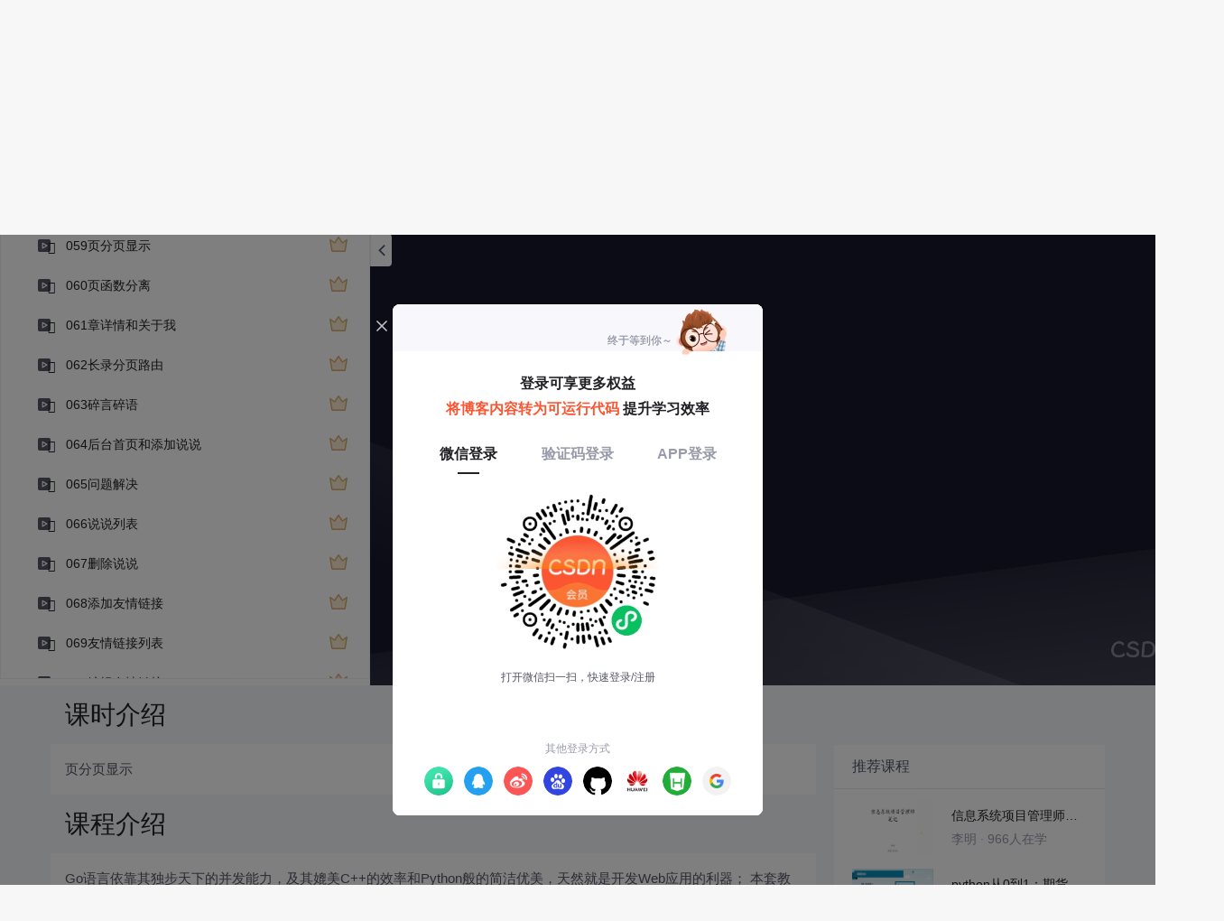

--- FILE ---
content_type: image/svg+xml
request_url: https://i-operation.csdnimg.cn/images/8e21414e86c84d60b7280916ea261ca9.png
body_size: 2483
content:
<svg width="84" height="20" viewBox="0 0 84 20" fill="none" xmlns="http://www.w3.org/2000/svg">
<path d="M0 16C0 9.37258 5.37258 4 12 4H84V8C84 14.6274 78.6274 20 72 20H0V16Z" fill="url(#paint0_linear_13897_10840)"/>
<path d="M13.6 10.92C14.36 11.22 15.05 11.59 15.67 12.01L15.18 12.76C14.52 12.26 13.85 11.87 13.15 11.59L13.6 10.92ZM14.5 9.56C15.28 9.85 15.98 10.2 16.62 10.61L16.13 11.36C15.46 10.88 14.77 10.5 14.05 10.22L14.5 9.56ZM17.11 9.66H18.04V11.78C18.02 12.26 17.96 12.71 17.87 13.11H21.48V14.03H17.56C17.5 14.16 17.43 14.28 17.37 14.4C18.8 15 20.1 15.66 21.28 16.36L20.63 17.09C19.41 16.34 18.16 15.68 16.88 15.11C16.86 15.13 16.84 15.15 16.83 15.17C16.1 15.96 14.91 16.57 13.27 17L12.73 16.16C14.39 15.73 15.53 15.19 16.13 14.53C16.26 14.37 16.38 14.2 16.48 14.03H12.69V13.11H16.88C17 12.7 17.08 12.26 17.11 11.78V9.66ZM13.04 8.32H20.77V8.91C20.62 9.5 20.43 10.09 20.2 10.67L19.31 10.42C19.5 10.06 19.66 9.65 19.8 9.2H13.04V8.32ZM23.82 8.86H24.64V16H23.55V10.17C23.12 10.58 22.57 10.88 21.91 11.07V9.99C22.23 9.91 22.56 9.77 22.92 9.57C23.28 9.35 23.58 9.12 23.82 8.86ZM28.082 8.72C28.922 8.72 29.572 9.07 30.032 9.78C30.452 10.44 30.662 11.32 30.662 12.43C30.662 13.53 30.452 14.42 30.032 15.08C29.572 15.78 28.922 16.14 28.082 16.14C27.242 16.14 26.592 15.78 26.132 15.08C25.712 14.42 25.502 13.54 25.502 12.43C25.502 11.31 25.712 10.43 26.132 9.78C26.592 9.07 27.242 8.72 28.082 8.72ZM28.082 9.64C27.492 9.64 27.082 9.96 26.842 10.61C26.662 11.05 26.582 11.66 26.582 12.43C26.582 13.19 26.662 13.8 26.842 14.25C27.082 14.89 27.492 15.22 28.082 15.22C28.662 15.22 29.082 14.89 29.322 14.25C29.492 13.8 29.582 13.19 29.582 12.43C29.582 11.66 29.492 11.05 29.322 10.61C29.082 9.96 28.662 9.64 28.082 9.64ZM33.5781 8.72C34.4181 8.72 35.0681 9.07 35.5281 9.78C35.9481 10.44 36.1581 11.32 36.1581 12.43C36.1581 13.53 35.9481 14.42 35.5281 15.08C35.0681 15.78 34.4181 16.14 33.5781 16.14C32.7381 16.14 32.0881 15.78 31.6281 15.08C31.2081 14.42 30.9981 13.54 30.9981 12.43C30.9981 11.31 31.2081 10.43 31.6281 9.78C32.0881 9.07 32.7381 8.72 33.5781 8.72ZM33.5781 9.64C32.9881 9.64 32.5781 9.96 32.3381 10.61C32.1581 11.05 32.0781 11.66 32.0781 12.43C32.0781 13.19 32.1581 13.8 32.3381 14.25C32.5781 14.89 32.9881 15.22 33.5781 15.22C34.1581 15.22 34.5781 14.89 34.8181 14.25C34.9881 13.8 35.0781 13.19 35.0781 12.43C35.0781 11.66 34.9881 11.05 34.8181 10.61C34.5781 9.96 34.1581 9.64 33.5781 9.64ZM39.0742 8.72C39.9142 8.72 40.5642 9.07 41.0242 9.78C41.4442 10.44 41.6542 11.32 41.6542 12.43C41.6542 13.53 41.4442 14.42 41.0242 15.08C40.5642 15.78 39.9142 16.14 39.0742 16.14C38.2342 16.14 37.5842 15.78 37.1242 15.08C36.7042 14.42 36.4942 13.54 36.4942 12.43C36.4942 11.31 36.7042 10.43 37.1242 9.78C37.5842 9.07 38.2342 8.72 39.0742 8.72ZM39.0742 9.64C38.4842 9.64 38.0742 9.96 37.8342 10.61C37.6542 11.05 37.5742 11.66 37.5742 12.43C37.5742 13.19 37.6542 13.8 37.8342 14.25C38.0742 14.89 38.4842 15.22 39.0742 15.22C39.6542 15.22 40.0742 14.89 40.3142 14.25C40.4842 13.8 40.5742 13.19 40.5742 12.43C40.5742 11.66 40.4842 11.05 40.3142 10.61C40.0742 9.96 39.6542 9.64 39.0742 9.64ZM42.9303 7.9C43.6003 8.42 44.1703 8.94 44.6303 9.46L43.9403 10.14C43.5503 9.64 42.9903 9.11 42.2703 8.53L42.9303 7.9ZM48.6703 16.86C48.1203 16.86 47.5203 16.85 46.8803 16.84C46.2303 16.83 45.7003 16.77 45.2803 16.67C44.8803 16.55 44.5303 16.31 44.2303 15.97C44.0903 15.8 43.9703 15.72 43.8503 15.72C43.6403 15.72 43.2803 16.17 42.7703 17.07L42.0703 16.42C42.5703 15.61 43.0203 15.1 43.4203 14.9V12.07H42.0803V11.19H44.3103V14.97C44.3603 15.01 44.4103 15.06 44.4603 15.12C44.6903 15.39 44.9303 15.59 45.1803 15.72C45.4803 15.86 45.9203 15.95 46.5103 15.97C47.0803 15.98 47.7503 15.99 48.5303 15.99C49.0203 15.99 49.5203 15.98 50.0203 15.97C50.5203 15.96 50.9103 15.94 51.1803 15.92L50.9503 16.86H48.6703ZM45.1003 11.66H47.4503C47.5103 11.29 47.5403 10.87 47.5503 10.4H45.4403V9.52H46.6203C46.3603 9.04 46.0803 8.61 45.7803 8.23L46.6303 7.82C46.9303 8.25 47.2203 8.72 47.4903 9.24L46.9303 9.52H48.4503C48.7303 8.96 48.9803 8.37 49.2003 7.73L50.1003 8.04C49.8903 8.59 49.6603 9.08 49.4103 9.52H50.5503V10.4H48.4803C48.4703 10.87 48.4403 11.29 48.4003 11.66H50.8903V12.56H48.2203C47.9203 13.72 47.0503 14.7 45.6103 15.48L45.0103 14.72C46.1503 14.16 46.8903 13.44 47.2203 12.56H45.1003V11.66ZM48.7203 13.03C49.5203 13.57 50.2403 14.16 50.8903 14.79L50.2303 15.51C49.5703 14.8 48.8803 14.18 48.1603 13.66L48.7203 13.03ZM53.3903 8.86H54.2103V16H53.1203V10.17C52.6903 10.58 52.1403 10.88 51.4803 11.07V9.99C51.8003 9.91 52.1303 9.77 52.4903 9.57C52.8503 9.35 53.1503 9.12 53.3903 8.86ZM57.7623 8.72C58.4423 8.72 59.0123 8.91 59.4523 9.31C59.8823 9.71 60.1023 10.22 60.1023 10.85C60.1023 11.47 59.8623 12.03 59.4023 12.54C59.1223 12.83 58.6323 13.21 57.9223 13.69C57.1523 14.2 56.6923 14.65 56.5423 15.04H60.1123V16H55.1923C55.1923 15.29 55.4223 14.67 55.9023 14.13C56.1623 13.82 56.7023 13.39 57.5123 12.83C57.9923 12.49 58.3323 12.22 58.5323 12.01C58.8523 11.65 59.0223 11.26 59.0223 10.84C59.0223 10.44 58.9123 10.14 58.6923 9.94C58.4723 9.74 58.1423 9.64 57.7223 9.64C57.2723 9.64 56.9323 9.79 56.7023 10.1C56.4623 10.4 56.3423 10.83 56.3223 11.41H55.2323C55.2423 10.61 55.4723 9.97 55.9223 9.49C56.3823 8.97 57.0023 8.72 57.7623 8.72ZM63.1484 8.72C63.9884 8.72 64.6384 9.07 65.0984 9.78C65.5184 10.44 65.7284 11.32 65.7284 12.43C65.7284 13.53 65.5184 14.42 65.0984 15.08C64.6384 15.78 63.9884 16.14 63.1484 16.14C62.3084 16.14 61.6584 15.78 61.1984 15.08C60.7784 14.42 60.5684 13.54 60.5684 12.43C60.5684 11.31 60.7784 10.43 61.1984 9.78C61.6584 9.07 62.3084 8.72 63.1484 8.72ZM63.1484 9.64C62.5584 9.64 62.1484 9.96 61.9084 10.61C61.7284 11.05 61.6484 11.66 61.6484 12.43C61.6484 13.19 61.7284 13.8 61.9084 14.25C62.1484 14.89 62.5584 15.22 63.1484 15.22C63.7284 15.22 64.1484 14.89 64.3884 14.25C64.5584 13.8 64.6484 13.19 64.6484 12.43C64.6484 11.66 64.5584 11.05 64.3884 10.61C64.1484 9.96 63.7284 9.64 63.1484 9.64ZM68.6445 8.72C69.4845 8.72 70.1345 9.07 70.5945 9.78C71.0145 10.44 71.2245 11.32 71.2245 12.43C71.2245 13.53 71.0145 14.42 70.5945 15.08C70.1345 15.78 69.4845 16.14 68.6445 16.14C67.8045 16.14 67.1545 15.78 66.6945 15.08C66.2745 14.42 66.0645 13.54 66.0645 12.43C66.0645 11.31 66.2745 10.43 66.6945 9.78C67.1545 9.07 67.8045 8.72 68.6445 8.72ZM68.6445 9.64C68.0545 9.64 67.6445 9.96 67.4045 10.61C67.2245 11.05 67.1445 11.66 67.1445 12.43C67.1445 13.19 67.2245 13.8 67.4045 14.25C67.6445 14.89 68.0545 15.22 68.6445 15.22C69.2245 15.22 69.6445 14.89 69.8845 14.25C70.0545 13.8 70.1445 13.19 70.1445 12.43C70.1445 11.66 70.0545 11.05 69.8845 10.61C69.6445 9.96 69.2245 9.64 68.6445 9.64Z" fill="white"/>
<defs>
<linearGradient id="paint0_linear_13897_10840" x1="0" y1="12" x2="84" y2="12" gradientUnits="userSpaceOnUse">
<stop stop-color="#FB2043"/>
<stop offset="1" stop-color="#F300A6"/>
</linearGradient>
</defs>
</svg>
